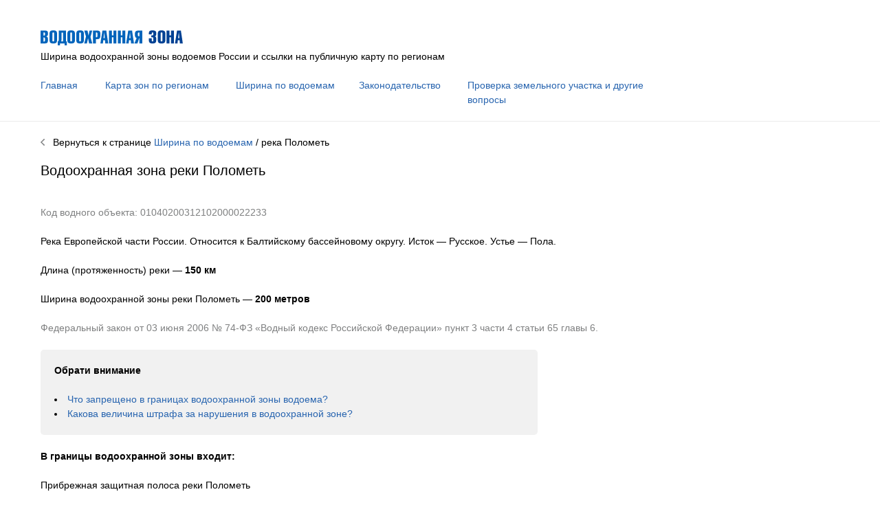

--- FILE ---
content_type: text/html; charset=UTF-8
request_url: https://vodoohrannayazona.ru/vodoemy/01040200312102000022233-polomet.php
body_size: 3261
content:

<!DOCTYPE HTML PUBLIC "- //W3C//DTD HTML 4.01 Transitional//EN"
"http://www.w3.org/TR/html4/loose.dtd">
<html>
<head>
<title>Водоохранная зона реки Полометь (150 км). Ширина и границы водоохранной зоны</title>
<meta name="description" content="Ширина водоохранной зоны, береговой и прибрежной защитной полосы реки Полометь (150 км)" />
<meta name="viewport" content="width=device-width, initial-scale=1.0">
﻿<meta http-equiv="Content-Type" content="text/html; charset=UTF-8">
<meta name="yandex-verification" content="31abbdc7f18306bd" />
<link rel="apple-touch-icon" sizes="180x180" href="/apple-touch-icon.png">
<link rel="icon" type="image/png" sizes="32x32" href="/favicon-32x32.png">
<link rel="icon" type="image/png" sizes="16x16" href="/favicon-16x16.png">
<link rel="manifest" href="/site.webmanifest">
<link rel="mask-icon" href="/safari-pinned-tab.svg" color="#0066cc">
<meta name="msapplication-TileColor" content="#b91d47">
<meta name="theme-color" content="#ffffff">
<link rel="stylesheet" href="/style.css" />
<!-- Yandex.RTB -->
<script>window.yaContextCb=window.yaContextCb||[]</script>
<script src="https://yandex.ru/ads/system/context.js" async></script>
<!-- Yandex.RTB R-A-566455-21 -->
<script>window.yaContextCb.push(()=>{
  Ya.Context.AdvManager.render({
    type: 'fullscreen',    
    platform: 'touch',
    blockId: 'R-A-566455-21'
  })
})</script>

</head>
<body>

﻿<!-- Yandex.Metrika counter -->
<script type="text/javascript" >
   (function(m,e,t,r,i,k,a){m[i]=m[i]||function(){(m[i].a=m[i].a||[]).push(arguments)};
   m[i].l=1*new Date();k=e.createElement(t),a=e.getElementsByTagName(t)[0],k.async=1,k.src=r,a.parentNode.insertBefore(k,a)})
   (window, document, "script", "https://mc.yandex.ru/metrika/tag.js", "ym");
   ym(56864332, "init", {
        clickmap:true,
        trackLinks:true,
        accurateTrackBounce:true,
        webvisor:true
   });
</script>
<noscript><div><img src="https://mc.yandex.ru/watch/56864332" style="position:absolute; left:-9999px;" alt="" /></div></noscript>
<!-- /Yandex.Metrika counter -->
<!-- HEAD -->

<div class="container-head">

<div id="logo">
﻿<a href="/"><img src="/i/logo.png" width="207" height="22" border="0"></a><br/>Ширина водоохранной зоны водоемов России и ссылки на публичную карту по регионам<br/><br/>
<div class="menu">
<div class="menu1"><a href="/">Главная</a></div>
<div class="menu2"><a href="/po-regionam.php">Карта зон по регионам</a></div>
<div class="menu3"><a href="/vodoemy.php">Ширина по водоемам</a></div>
<div class="menu4"><a href="/zakonodatelstvo.php">Законодательство</a></div>
<div class="menu5"><a href="/faq.php">Проверка земельного участка и другие вопросы</a><br/></div>
</div>



</div>

<div style="clear:both"></div>

</div>

<div><hr size="1"></div>

<!-- MAIN -->

<div class="container-main">

<div id="main">

<a href="/vodoemy.php"><img src="/i/back.png" width="6" height="10" border="0"></a>&nbsp;&nbsp;&nbsp;Вернуться к странице <a href="/vodoemy.php">Ширина по водоемам</a> / река<!--DB3--> Полометь<!--DB2-->

<h2>Водоохранная зона реки<!--DB4--> Полометь<!--DB2--></h2>
<!-- ad (Верхний, горизонтальный) -->

<!-- Yandex.RTB R-A-566455-16 -->
<div id="yandex_rtb_R-A-566455-16"></div>
<script>window.yaContextCb.push(()=>{
  Ya.Context.AdvManager.render({
    renderTo: 'yandex_rtb_R-A-566455-16',
    blockId: 'R-A-566455-16'
  })
})</script>

<br/>
<span class="text-gray">Код водного объекта: 01040200312102000022233<!--DB1--></span><br/><br/>

Река Европейской части России. Относится к Балтийскому бассейновому округу<!--DB5--><!-- бассейновому округу-->. <!-- ?php echo $istok; ?> --> <!-- ?php echo $vpadaet_v; ?> -->

<!--ISTOK-->Исток&nbsp;—&nbsp;Русское.<!-- br/><br/ -->
<!--USTIE-->Устье&nbsp;—&nbsp;Пола.<!-- br/><br/ -->

<br/><br/>

Длина (протяженность) реки&nbsp;&mdash; <strong>150<!--DB6-->&nbsp;км</strong><br/><br/>

Ширина водоохранной зоны реки<!--DB4--> Полометь<!--DB2-->&nbsp;&mdash; <strong>200&nbsp;метров</strong><br/><br/>
<span class="text-gray">Федеральный закон от 03 июня 2006 № 74-ФЗ «Водный кодекс Российской Федерации» пункт 3 части 4 статьи 65 главы 6.</span><br/>
<br/>

<div id="column1">

<div class="radius-gray">
<strong>Обрати внимание</strong><br/><br/>
<li><a href="/faq/zapreshcheno-v-granicah-vodoohrannoj-zony.php">Что запрещено в границах водоохранной зоны водоема?</a></li>
<li><a href="/faq/shtraf-v-vodoohrannoj-zone.php">Какова величина штрафа за нарушения в водоохранной зоне?</a></li>
</div>
<br/>
<strong>В границы водоохранной зоны входит:</strong><br/><br/>

Прибрежная защитная полоса реки Полометь<!--DB4--><br/><br/>
<span class="text-gray">Федеральный закон от 03 июня 2006 № 74-ФЗ «Водный кодекс Российской Федерации» пункт 1 части 11 статьи 65 главы 6.</span>
<br/>

<ul>Шириной:<br/><br/>

При обратном или нулевом уклоне берега&nbsp;&mdash; <strong>30&nbsp;метров</strong><br/>
Уклоне берега до 3&#176;&nbsp;&mdash; <strong>40&nbsp;метров</strong><br/>
Уклоне берега 3&#176; и более&nbsp;&mdash; <strong>50&nbsp;метров</strong><br/>
</ul>

Береговая полоса реки &nbsp;&mdash; <strong>20&nbsp;метров</strong><br/><br/>
<span class="text-gray">Федеральный закон от 03 июня 2006 № 74-ФЗ «Водный кодекс Российской Федерации» пункт 1 части 6 статьи 6 главы 1.</span><br/>
<br/>

<!--strong>Впадающие реки</strong><br/><br/ -->

<!--DB7--><!-- br/><br/ -->

<!--strong>Впадающие озера</strong><br/><br/ -->

<!--DB8--><!-- ?php echo $db8; ?><br/><br/ -->

<!--REG--><strong>Водоохранная зона реки на карте по регионам России</strong><br/><br/><a href="/ru/novgorodskaya-oblast.php">Новгородская область</a><br/><br/><!-- br/><br/ -->

<div class="radius-gray">
<strong>Вопрос&nbsp;&mdash; ответ</strong><br/><br/>
<li><a href="/faq/kak-proverit-uchastok-na-nalichie-vodoohrannoj-zony-besplatno.php">Как проверить участок на наличие водоохранной зоны бесплатно?</a></li>
<li><a href="/faq/kak-proverit-uchastok-na-nalichie-vodoohrannoj-zony-oficialno.php">Как официально проверить земельный участок на наличие водоохранной зоны с получением онлайн выписки через Госуслуги и бумажной выписки в МФЦ?</a></li>
</div>
<br/>

</div>

<div id="column2"><!-- ad (Средний, вертикальный) -->

<!-- Yandex.RTB R-A-566455-19 -->
<div id="yandex_rtb_R-A-566455-19"></div>
<script>window.yaContextCb.push(()=>{
  Ya.Context.AdvManager.render({
    renderTo: 'yandex_rtb_R-A-566455-19',
    blockId: 'R-A-566455-19'
  })
})</script>


<br/></div>

<div style="clear:both"></div>

<!-- ad (Нижний, горизонтальный) -->

<!-- Yandex.RTB R-A-566455-18 -->
<div id="yandex_rtb_R-A-566455-18"></div>
<script>window.yaContextCb.push(()=>{
  Ya.Context.AdvManager.render({
    renderTo: 'yandex_rtb_R-A-566455-18',
    blockId: 'R-A-566455-18'
  })
})</script>

<br/>
<a href="/vodoemy.php"><img src="/i/back.png" width="6" height="10" border="0"></a>&nbsp;&nbsp;&nbsp;Вернуться к странице <a href="/vodoemy.php">Ширина по водоемам</a> / река<!--DB3--> Полометь<!--DB2--><br/><br/>

</div>

</div>

<div><hr size="1"></div>

<!-- FOOTER -->

<div class="container-footer">

<div id="footer">
<div class="footer-copyright">&#169; Водоохранная зона</div>
<div class="footer-email">&nbsp;<br><br></div>
</div>

</div>

</body>
</html>